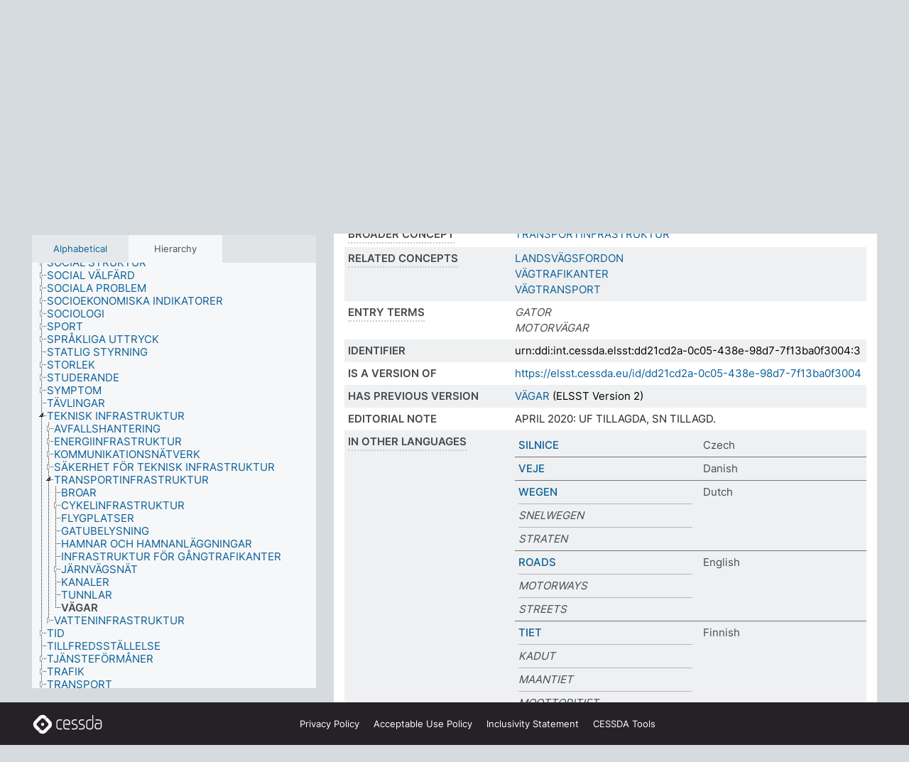

--- FILE ---
content_type: text/html; charset=UTF-8
request_url: https://thesauri.cessda.eu/elsst-3/en/page/dd21cd2a-0c05-438e-98d7-7f13ba0f3004?clang=sv
body_size: 10136
content:
<!DOCTYPE html>
<html dir="ltr" lang="en" prefix="og: https://ogp.me/ns#">
<head>
<base href="https://thesauri.cessda.eu/">
<link rel="shortcut icon" href="favicon.ico">
<meta http-equiv="X-UA-Compatible" content="IE=Edge">
<meta http-equiv="Content-Type" content="text/html; charset=UTF-8">
<meta name="viewport" content="width=device-width, initial-scale=1.0">
<meta name="format-detection" content="telephone=no">
<meta name="generator" content="Skosmos 2.18">
<meta name="title" content="VÄGAR - ELSST Version 3 - Skosmos">
<meta property="og:title" content="VÄGAR - ELSST Version 3 - Skosmos">
<meta name="description" content="Concept VÄGAR in vocabulary ELSST Thesaurus (Version 3 - 2022)">
<meta property="og:description" content="Concept VÄGAR in vocabulary ELSST Thesaurus (Version 3 - 2022)">
<link rel="canonical" href="https://thesauri.cessda.eu/elsst-3/en/page/dd21cd2a-0c05-438e-98d7-7f13ba0f3004?clang=sv">
<meta property="og:url" content="https://thesauri.cessda.eu/elsst-3/en/page/dd21cd2a-0c05-438e-98d7-7f13ba0f3004?clang=sv">
<meta property="og:type" content="website">
<meta property="og:site_name" content="Skosmos">
<link href="vendor/twbs/bootstrap/dist/css/bootstrap.min.css" media="screen, print" rel="stylesheet" type="text/css">
<link href="vendor/vakata/jstree/dist/themes/default/style.min.css" media="screen, print" rel="stylesheet" type="text/css">
<link href="vendor/davidstutz/bootstrap-multiselect/dist/css/bootstrap-multiselect.min.css" media="screen, print" rel="stylesheet" type="text/css">
<!-- <link href="resource/css/fira.css" media="screen, print" rel="stylesheet" type="text/css"> -->
<link href="resource/fontawesome/css/fontawesome.css" media="screen, print" rel="stylesheet" type="text/css">
<link href="resource/fontawesome/css/regular.css" media="screen, print" rel="stylesheet" type="text/css">
<link href="resource/fontawesome/css/solid.css" media="screen, print" rel="stylesheet" type="text/css">
<link href="resource/css/styles.css" media="screen, print" rel="stylesheet" type="text/css">

<title>VÄGAR - ELSST Version 3 - Skosmos</title>
</head>
<body class="vocab-elsst-3">
  <noscript>
    <strong>We're sorry but Skosmos doesn't work properly without JavaScript enabled. Please enable it to continue.</strong>
  </noscript>
  <a id="skiptocontent" href="elsst-3/en/page/dd21cd2a-0c05-438e-98d7-7f13ba0f3004?clang=sv#maincontent">Skip to main content</a>
  <div class="topbar-container topbar-white">
    <div class="topbar topbar-white">
      <div id="topbar-service-helper">
  <a         class="service-en"  href="en/?clang=sv">
    <svg xmlns="http://www.w3.org/2000/svg" xml:space="preserve" id="home" x="0" y="0"
      style="enable-background:new 0 0 291 291" version="1.1" viewBox="0 0 291 291">
      <style>
        .st1 {
          fill-rule: evenodd;
          clip-rule: evenodd;
          fill: #fff
        }
      </style>
      <path
        d="m102.7 272.7-85.2-85.2c-23.3-23.3-23.3-61.5 0-84.9l85.2-85.2c23.3-23.3 61.5-23.3 84.9 0l85.2 85.2c23.3 23.3 23.3 61.5 0 84.9l-85.2 85.2c-23.4 23.3-61.6 23.3-84.9 0"
        style="fill:#0e78be" />
      <path
        d="M136.3 82.7c-30.6 0-55.5 24.8-55.5 55.5 0 30.6 24.8 55.5 55.5 55.5 30.6 0 55.5-24.9 55.5-55.5s-24.9-55.5-55.5-55.5zm0 8c26.2 0 47.5 21.3 47.5 47.5s-21.3 47.5-47.5 47.5-47.5-21.3-47.5-47.5 21.3-47.5 47.5-47.5z"
        class="st1" />
      <path
        d="M167.6 118.6c-25.3 0-45.8 20.5-45.8 45.8s20.5 45.8 45.8 45.8c25.3 0 45.8-20.5 45.8-45.8s-20.6-45.8-45.8-45.8zm0 8c20.9 0 37.8 16.9 37.8 37.8s-16.9 37.8-37.8 37.8-37.8-16.9-37.8-37.8 16.9-37.8 37.8-37.8z"
        class="st1" />
    </svg>
    <h1 id="hometitle">ELSST</h1>
  </a>
</div>
<div id="topbar-language-navigation">
    <div id="navigation">

    <a href="https://elsst.cessda.eu/" class="navigation-font">Documentation</a>


    <a href="en/about?clang=sv"
      id="navi2" class="navigation-font">
     About
    </a>
    <a href="elsst-3/en/feedback?clang=sv"
      id="navi3" class="navigation-font">
      Feedback
    </a>
    <a href="#"  id="navi4" class="navigation-font" data-bs-toggle="modal" title="Help" data-bs-target="#helpModal">
      Help
      </a>
      <div class="modal fade" id="helpModal" tabindex="-1" aria-labelledby="helpModalLabel" aria-hidden="true">
        <div class="modal-dialog">
          <div class="modal-content">
            <div class="modal-header">
              <h5 class="modal-title" id="helpModalLabel">Help</h5>
              <button type="button" class="btn-close" data-bs-dismiss="modal" aria-label="Close"></button>
            </div>
            <div class="modal-body">
              Hover your cursor over the text with a dotted underline to see instructions about the property.<br><br>For truncation search, please use the symbol * as in *animal or *patent*. For ends of search words, the search will be truncated automatically, even if the truncation symbol is not entered manually: thus, cat will yield the same results as cat*
            </div>
            <div class="modal-footer">
              <button type="button" class="btn btn-secondary" data-bs-dismiss="modal">Close</button>
      
            </div>
          </div>
        </div>
      </div>

  </div>
</div>

<!-- top-bar ENDS HERE -->
    </div>
  </div>
    <div class="headerbar">
    <div class="header-row"><div class="headerbar-coloured"></div><div class="header-left">
  <h1><a href="elsst-3/en/?clang=sv">ELSST Thesaurus (Version 3 - 2022)</a></h1>
</div>
<div class="header-float">
      <h2 class="sr-only">Search from vocabulary</h2>
    <div class="search-vocab-text"><p>Content language</p></div>
    <form class="navbar-form" role="search" name="text-search" action="elsst-3/en/search">
    <input style="display: none" name="clang" value="sv" id="lang-input">
    <div class="input-group">
      <div class="input-group-btn">
        <label class="sr-only" for="lang-dropdown-toggle">Content and search language</label>
        <button type="button" class="btn btn-default dropdown-toggle" data-bs-toggle="dropdown" aria-expanded="false" id="lang-dropdown-toggle">Swedish<span class="caret"></span></button>
        <ul class="dropdown-menu" aria-labelledby="lang-dropdown-toggle">
                            <li><a class="dropdown-item" href="elsst-3/en/page/dd21cd2a-0c05-438e-98d7-7f13ba0f3004?clang=cs" class="lang-button" hreflang="cs">Czech</a></li>
                    <li><a class="dropdown-item" href="elsst-3/en/page/dd21cd2a-0c05-438e-98d7-7f13ba0f3004?clang=da" class="lang-button" hreflang="da">Danish</a></li>
                    <li><a class="dropdown-item" href="elsst-3/en/page/dd21cd2a-0c05-438e-98d7-7f13ba0f3004?clang=nl" class="lang-button" hreflang="nl">Dutch</a></li>
                    <li><a class="dropdown-item" href="elsst-3/en/page/dd21cd2a-0c05-438e-98d7-7f13ba0f3004" class="lang-button" hreflang="en">English</a></li>
                    <li><a class="dropdown-item" href="elsst-3/en/page/dd21cd2a-0c05-438e-98d7-7f13ba0f3004?clang=fi" class="lang-button" hreflang="fi">Finnish</a></li>
                    <li><a class="dropdown-item" href="elsst-3/en/page/dd21cd2a-0c05-438e-98d7-7f13ba0f3004?clang=fr" class="lang-button" hreflang="fr">French</a></li>
                    <li><a class="dropdown-item" href="elsst-3/en/page/dd21cd2a-0c05-438e-98d7-7f13ba0f3004?clang=de" class="lang-button" hreflang="de">German</a></li>
                    <li><a class="dropdown-item" href="elsst-3/en/page/dd21cd2a-0c05-438e-98d7-7f13ba0f3004?clang=el" class="lang-button" hreflang="el">Greek</a></li>
                    <li><a class="dropdown-item" href="elsst-3/en/page/dd21cd2a-0c05-438e-98d7-7f13ba0f3004?clang=hu" class="lang-button" hreflang="hu">Hungarian</a></li>
                    <li><a class="dropdown-item" href="elsst-3/en/page/dd21cd2a-0c05-438e-98d7-7f13ba0f3004?clang=is" class="lang-button" hreflang="is">Icelandic</a></li>
                    <li><a class="dropdown-item" href="elsst-3/en/page/dd21cd2a-0c05-438e-98d7-7f13ba0f3004?clang=lt" class="lang-button" hreflang="lt">Lithuanian</a></li>
                    <li><a class="dropdown-item" href="elsst-3/en/page/dd21cd2a-0c05-438e-98d7-7f13ba0f3004?clang=no" class="lang-button" hreflang="no">Norwegian</a></li>
                    <li><a class="dropdown-item" href="elsst-3/en/page/dd21cd2a-0c05-438e-98d7-7f13ba0f3004?clang=ro" class="lang-button" hreflang="ro">Romanian</a></li>
                    <li><a class="dropdown-item" href="elsst-3/en/page/dd21cd2a-0c05-438e-98d7-7f13ba0f3004?clang=sl" class="lang-button" hreflang="sl">Slovenian</a></li>
                    <li><a class="dropdown-item" href="elsst-3/en/page/dd21cd2a-0c05-438e-98d7-7f13ba0f3004?clang=es" class="lang-button" hreflang="es">Spanish</a></li>
                    <li><a class="dropdown-item" href="elsst-3/en/page/dd21cd2a-0c05-438e-98d7-7f13ba0f3004?clang=sv" class="lang-button" hreflang="sv">Swedish</a></li>
                            <li>
            <a class="dropdown-item" href="elsst-3/en/page/dd21cd2a-0c05-438e-98d7-7f13ba0f3004?clang=sv&amp;anylang=on"
              class="lang-button" id="lang-button-all">Any language</a>
            <input name="anylang" type="checkbox">
          </li>
        </ul>
      </div><!-- /btn-group -->
      <label class="sr-only" for="search-field">Enter search term</label>
      <input id="search-field" type="text" class="form-control" name="q" value="">
      <div class="input-group-btn">
        <label class="sr-only" for="search-all-button">Submit search</label>
        <button id="search-all-button" type="submit" class="btn btn-primary">Search</button>
      </div>
    </div>
      </form>
</div>
</div>  </div>
    <div class="main-container">
        <div id="sidebar">
          <div class="sidebar-buttons">
                <h2 class="sr-only">Sidebar listing: list and traverse vocabulary contents by a criterion</h2>
        <ul class="nav nav-tabs">
                                      <h3 class="sr-only">List vocabulary concepts alphabetically</h3>
                    <li id="alpha" class="nav-item"><a class="nav-link" href="elsst-3/en/index?clang=sv">Alphabetical</a></li>
                                                  <h3 class="sr-only">List vocabulary concepts hierarchically</h3>
                    <li id="hierarchy" class="nav-item">
            <a class="nav-link active" href="#" id="hier-trigger"
                        >Hierarchy            </a>
          </li>
                                                </ul>
      </div>
      
            <h4 class="sr-only">Listing vocabulary concepts alphabetically</h4>
            <div class="sidebar-grey  concept-hierarchy">
        <div id="alphabetical-menu">
                  </div>
              </div>
        </div>
    
            <main id="maincontent" tabindex="-1">
            <div class="content">
        <div id="content-top"></div>
                     <h2 class="sr-only">Concept information</h2>
            <div class="concept-info">
      <div class="concept-main">
              <div class="row">
                                      <div class="crumb-path">
                        <a class="propertyvalue bread-crumb" href="elsst-3/en/page/584fa569-4403-481d-9f10-a98f09ced08c?clang=sv">TEKNISK INFRASTRUKTUR</a><span class="bread-crumb"> > </span>
                                                <a class="propertyvalue bread-crumb" href="elsst-3/en/page/720447fd-c819-4f34-910c-a1c31d5a59ce?clang=sv">TRANSPORTINFRASTRUKTUR</a><span class="bread-crumb"> > </span>
                                                <span class="bread-crumb propertylabel-pink">VÄGAR</span>
                                                </div>
                          </div>
            <div class="row property prop-preflabel"><div class="property-label property-label-pref"><h3 class="versal">
                                      Preferred term
                      </h3></div><div class="property-value-column"><span class="prefLabel conceptlabel" id="pref-label">VÄGAR</span>
                        &nbsp;
        <button type="button" data-bs-toggle="tooltip" data-bs-placement="button" title="Copy to clipboard" class="btn btn-default btn-xs copy-clipboard" for="#pref-label"><span class="fa-regular fa-copy"></span></button></div><div class="col-md-12"><div class="preflabel-spacer"></div></div></div>
                       <div class="row property prop-skos_definition">
          <div class="property-label">
            <h3 class="versal               property-click skosmos-tooltip-wrapper skosmos-tooltip t-top" data-title="A complete explanation of the intended meaning of a concept
              ">
                              Definition
                          </h3>
          </div>
          <div class="property-value-column"><div class="property-value-wrapper">
                <ul>
                     <li>
                                                                 <span>VÄGAR OCH GATOR SOM HUVUDSAKLIGEN ÄR AVSEDDA FÖR FORDONSRESOR MELLAN OLIKA PLATSER.</span>
                                      </li>
                </ul>
                </div></div></div>
                               <div class="row property prop-skos_broader">
          <div class="property-label">
            <h3 class="versal               property-click skosmos-tooltip-wrapper skosmos-tooltip t-top" data-title="Broader concept
              ">
                              Broader concept
                          </h3>
          </div>
          <div class="property-value-column"><div class="property-value-wrapper">
                <ul>
                     <li>
                                                                               <a href="elsst-3/en/page/720447fd-c819-4f34-910c-a1c31d5a59ce?clang=sv"> TRANSPORTINFRASTRUKTUR</a>
                                                                                                      </li>
                </ul>
                </div></div></div>
                               <div class="row property prop-skos_related">
          <div class="property-label">
            <h3 class="versal               property-click skosmos-tooltip-wrapper skosmos-tooltip t-top" data-title="Concepts related to this concept.
              ">
                              Related concepts
                          </h3>
          </div>
          <div class="property-value-column"><div class="property-value-wrapper">
                <ul>
                     <li>
                                                                               <a href="elsst-3/en/page/a570b838-5ab7-428d-b6c1-7f93349770e7?clang=sv"> LANDSVÄGSFORDON</a>
                                                                                                      </li>
                     <li>
                                                                               <a href="elsst-3/en/page/9f8d2e3f-b233-4181-bd58-45ff64d16928?clang=sv"> VÄGTRAFIKANTER</a>
                                                                                                      </li>
                     <li>
                                                                               <a href="elsst-3/en/page/5ebe5043-b159-418c-a187-8ecd1471b574?clang=sv"> VÄGTRANSPORT</a>
                                                                                                      </li>
                </ul>
                </div></div></div>
                               <div class="row property prop-skos_altLabel">
          <div class="property-label">
            <h3 class="versal               property-click skosmos-tooltip-wrapper skosmos-tooltip t-top" data-title="Alternative terms for the concept.
              ">
                              Entry terms
                          </h3>
          </div>
          <div class="property-value-column"><div class="property-value-wrapper">
                <ul>
                     <li>
                                                                 <span class="replaced">GATOR</span>
                                      </li>
                     <li>
                                                                 <span class="replaced">MOTORVÄGAR</span>
                                      </li>
                </ul>
                </div></div></div>
                               <div class="row property prop-dc_identifier">
          <div class="property-label">
            <h3 class="versal              ">
                              Identifier
                          </h3>
          </div>
          <div class="property-value-column"><div class="property-value-wrapper">
                <ul>
                     <li>
                                                                 <span>urn:ddi:int.cessda.elsst:dd21cd2a-0c05-438e-98d7-7f13ba0f3004:3</span>
                                      </li>
                </ul>
                </div></div></div>
                               <div class="row property prop-dc_isVersionOf">
          <div class="property-label">
            <h3 class="versal              ">
                              Is a version of
                          </h3>
          </div>
          <div class="property-value-column"><div class="property-value-wrapper">
                <ul>
                     <li>
                                                           <a href="https://elsst.cessda.eu/id/dd21cd2a-0c05-438e-98d7-7f13ba0f3004">https://elsst.cessda.eu/id/dd21cd2a-0c05-438e-98d7-7f13ba0f3004</a>                                                                                      </li>
                </ul>
                </div></div></div>
                               <div class="row property prop-owl_priorVersion">
          <div class="property-label">
            <h3 class="versal              ">
                              Has previous version
                          </h3>
          </div>
          <div class="property-value-column"><div class="property-value-wrapper">
                <ul>
                     <li>
                                                           <a href="elsst-2/en/page/dd21cd2a-0c05-438e-98d7-7f13ba0f3004?clang=sv">VÄGAR</a> (ELSST Version 2)                                                                                      </li>
                </ul>
                </div></div></div>
                               <div class="row property prop-skos_editorialNote">
          <div class="property-label">
            <h3 class="versal              ">
                              Editorial note
                          </h3>
          </div>
          <div class="property-value-column"><div class="property-value-wrapper">
                <ul>
                     <li>
                                                                 <span>APRIL 2020: UF TILLAGDA, SN TILLAGD.</span>
                                      </li>
                </ul>
                </div></div></div>
                                <div class="row property prop-other-languages">
        <div class="property-label"><h3 class="versal property-click skosmos-tooltip-wrapper skosmos-tooltip t-top" data-title="Terms for the concept in other languages." >In other languages</h3></div>
        <div class="property-value-column">
          <div class="property-value-wrapper">
            <ul>
                                          <li class="row other-languages first-of-language">
                <div class="col-6 versal versal-pref">
                                                      <a href='elsst-3/en/page/dd21cd2a-0c05-438e-98d7-7f13ba0f3004?clang=cs' hreflang='cs'>SILNICE</a>
                                  </div>
                <div class="col-6 versal"><p>Czech</p></div>
              </li>
                                                        <li class="row other-languages first-of-language">
                <div class="col-6 versal versal-pref">
                                                      <a href='elsst-3/en/page/dd21cd2a-0c05-438e-98d7-7f13ba0f3004?clang=da' hreflang='da'>VEJE</a>
                                  </div>
                <div class="col-6 versal"><p>Danish</p></div>
              </li>
                                                        <li class="row other-languages first-of-language">
                <div class="col-6 versal versal-pref">
                                                      <a href='elsst-3/en/page/dd21cd2a-0c05-438e-98d7-7f13ba0f3004?clang=nl' hreflang='nl'>WEGEN</a>
                                  </div>
                <div class="col-6 versal"><p>Dutch</p></div>
              </li>
                            <li class="row other-languages">
                <div class="col-6 versal replaced">
                                    SNELWEGEN
                                  </div>
                <div class="col-6 versal"></div>
              </li>
                            <li class="row other-languages">
                <div class="col-6 versal replaced">
                                    STRATEN
                                  </div>
                <div class="col-6 versal"></div>
              </li>
                                                        <li class="row other-languages first-of-language">
                <div class="col-6 versal versal-pref">
                                                      <a href='elsst-3/en/page/dd21cd2a-0c05-438e-98d7-7f13ba0f3004' hreflang='en'>ROADS</a>
                                  </div>
                <div class="col-6 versal"><p>English</p></div>
              </li>
                            <li class="row other-languages">
                <div class="col-6 versal replaced">
                                    MOTORWAYS
                                  </div>
                <div class="col-6 versal"></div>
              </li>
                            <li class="row other-languages">
                <div class="col-6 versal replaced">
                                    STREETS
                                  </div>
                <div class="col-6 versal"></div>
              </li>
                                                        <li class="row other-languages first-of-language">
                <div class="col-6 versal versal-pref">
                                                      <a href='elsst-3/en/page/dd21cd2a-0c05-438e-98d7-7f13ba0f3004?clang=fi' hreflang='fi'>TIET</a>
                                  </div>
                <div class="col-6 versal"><p>Finnish</p></div>
              </li>
                            <li class="row other-languages">
                <div class="col-6 versal replaced">
                                    KADUT
                                  </div>
                <div class="col-6 versal"></div>
              </li>
                            <li class="row other-languages">
                <div class="col-6 versal replaced">
                                    MAANTIET
                                  </div>
                <div class="col-6 versal"></div>
              </li>
                            <li class="row other-languages">
                <div class="col-6 versal replaced">
                                    MOOTTORITIET
                                  </div>
                <div class="col-6 versal"></div>
              </li>
                            <li class="row other-languages">
                <div class="col-6 versal replaced">
                                    TIEVERKOT
                                  </div>
                <div class="col-6 versal"></div>
              </li>
                                                        <li class="row other-languages first-of-language">
                <div class="col-6 versal versal-pref">
                                                      <a href='elsst-3/en/page/dd21cd2a-0c05-438e-98d7-7f13ba0f3004?clang=fr' hreflang='fr'>ROUTES</a>
                                  </div>
                <div class="col-6 versal"><p>French</p></div>
              </li>
                                                        <li class="row other-languages first-of-language">
                <div class="col-6 versal versal-pref">
                                                      <a href='elsst-3/en/page/dd21cd2a-0c05-438e-98d7-7f13ba0f3004?clang=de' hreflang='de'>STRASSEN</a>
                                  </div>
                <div class="col-6 versal"><p>German</p></div>
              </li>
                            <li class="row other-languages">
                <div class="col-6 versal replaced">
                                    AUTOBAHNEN
                                  </div>
                <div class="col-6 versal"></div>
              </li>
                            <li class="row other-languages">
                <div class="col-6 versal replaced">
                                    AUTOSTRASSEN
                                  </div>
                <div class="col-6 versal"></div>
              </li>
                            <li class="row other-languages">
                <div class="col-6 versal replaced">
                                    SCHNELLSTRASSEN
                                  </div>
                <div class="col-6 versal"></div>
              </li>
                                                        <li class="row other-languages first-of-language">
                <div class="col-6 versal versal-pref">
                                                      <a href='elsst-3/en/page/dd21cd2a-0c05-438e-98d7-7f13ba0f3004?clang=el' hreflang='el'>ΟΔΙΚΟ ΔΙΚΤΥΟ</a>
                                  </div>
                <div class="col-6 versal"><p>Greek</p></div>
              </li>
                            <li class="row other-languages">
                <div class="col-6 versal replaced">
                                    ΑΥΤΟΚΙΝΗΤΟΔΡΟΜΟΙ
                                  </div>
                <div class="col-6 versal"></div>
              </li>
                            <li class="row other-languages">
                <div class="col-6 versal replaced">
                                    ΔΡΟΜΟΙ
                                  </div>
                <div class="col-6 versal"></div>
              </li>
                            <li class="row other-languages">
                <div class="col-6 versal replaced">
                                    ΟΔΟΙ
                                  </div>
                <div class="col-6 versal"></div>
              </li>
                                                        <li class="row other-languages first-of-language">
                <div class="col-6 versal versal-pref">
                                                      <a href='elsst-3/en/page/dd21cd2a-0c05-438e-98d7-7f13ba0f3004?clang=hu' hreflang='hu'>ÚT</a>
                                  </div>
                <div class="col-6 versal"><p>Hungarian</p></div>
              </li>
                                                        <li class="row other-languages first-of-language">
                <div class="col-6 versal versal-pref">
                                                      <a href='elsst-3/en/page/dd21cd2a-0c05-438e-98d7-7f13ba0f3004?clang=is' hreflang='is'>VEGIR</a>
                                  </div>
                <div class="col-6 versal"><p>Icelandic</p></div>
              </li>
                                                        <li class="row other-languages first-of-language">
                <div class="col-6 versal versal-pref">
                                                      <a href='elsst-3/en/page/dd21cd2a-0c05-438e-98d7-7f13ba0f3004?clang=lt' hreflang='lt'>KELIAI</a>
                                  </div>
                <div class="col-6 versal"><p>Lithuanian</p></div>
              </li>
                            <li class="row other-languages">
                <div class="col-6 versal replaced">
                                    AUTOSTRADOS
                                  </div>
                <div class="col-6 versal"></div>
              </li>
                            <li class="row other-languages">
                <div class="col-6 versal replaced">
                                    GATVĖS
                                  </div>
                <div class="col-6 versal"></div>
              </li>
                            <li class="row other-languages">
                <div class="col-6 versal replaced">
                                    GREITKELIAI
                                  </div>
                <div class="col-6 versal"></div>
              </li>
                                                        <li class="row other-languages first-of-language">
                <div class="col-6 versal versal-pref">
                                                      <a href='elsst-3/en/page/dd21cd2a-0c05-438e-98d7-7f13ba0f3004?clang=no' hreflang='no'>VEIER</a>
                                  </div>
                <div class="col-6 versal"><p>Norwegian</p></div>
              </li>
                            <li class="row other-languages">
                <div class="col-6 versal replaced">
                                    GATER
                                  </div>
                <div class="col-6 versal"></div>
              </li>
                            <li class="row other-languages">
                <div class="col-6 versal replaced">
                                    MOTORVEIER
                                  </div>
                <div class="col-6 versal"></div>
              </li>
                                                        <li class="row other-languages first-of-language">
                <div class="col-6 versal versal-pref">
                                                      <a href='elsst-3/en/page/dd21cd2a-0c05-438e-98d7-7f13ba0f3004?clang=ro' hreflang='ro'>DRUMURI ȘI ȘOSELE</a>
                                  </div>
                <div class="col-6 versal"><p>Romanian</p></div>
              </li>
                                                        <li class="row other-languages first-of-language">
                <div class="col-6 versal versal-pref">
                                                      <a href='elsst-3/en/page/dd21cd2a-0c05-438e-98d7-7f13ba0f3004?clang=sl' hreflang='sl'>CESTA</a>
                                  </div>
                <div class="col-6 versal"><p>Slovenian</p></div>
              </li>
                                                        <li class="row other-languages first-of-language">
                <div class="col-6 versal versal-pref">
                                                      <a href='elsst-3/en/page/dd21cd2a-0c05-438e-98d7-7f13ba0f3004?clang=es' hreflang='es'>CARRETERAS</a>
                                  </div>
                <div class="col-6 versal"><p>Spanish</p></div>
              </li>
                            <li class="row other-languages">
                <div class="col-6 versal replaced">
                                    AUTOPISTAS
                                  </div>
                <div class="col-6 versal"></div>
              </li>
                            <li class="row other-languages">
                <div class="col-6 versal replaced">
                                    CALLES
                                  </div>
                <div class="col-6 versal"></div>
              </li>
                            <li class="row other-languages">
                <div class="col-6 versal replaced">
                                    CALZADAS
                                  </div>
                <div class="col-6 versal"></div>
              </li>
                                        </ul>
          </div>
        </div>
      </div>
              <div class="row property prop-uri">
            <div class="property-label"><h3 class="versal">URI</h3></div>
            <div class="property-value-column">
                <div class="property-value-wrapper">
                    <span class="versal uri-input-box" id="uri-input-box">https://elsst.cessda.eu/id/3/dd21cd2a-0c05-438e-98d7-7f13ba0f3004</span>
                    <button type="button" data-bs-toggle="tooltip" data-bs-placement="button" title="Copy to clipboard" class="btn btn-default btn-xs copy-clipboard" for="#uri-input-box">
                      <span class="fa-regular fa-copy"></span>
                    </button>
                </div>
            </div>
        </div>
        <div class="row">
            <div class="property-label"><h3 class="versal">Download this concept:</h3></div>
            <div class="property-value-column">
<span class="versal concept-download-links"><a href="rest/v1/elsst-3/data?uri=https%3A%2F%2Felsst.cessda.eu%2Fid%2F3%2Fdd21cd2a-0c05-438e-98d7-7f13ba0f3004&amp;format=application/rdf%2Bxml">RDF/XML</a>
          <a href="rest/v1/elsst-3/data?uri=https%3A%2F%2Felsst.cessda.eu%2Fid%2F3%2Fdd21cd2a-0c05-438e-98d7-7f13ba0f3004&amp;format=text/turtle">
            TURTLE</a>
          <a href="rest/v1/elsst-3/data?uri=https%3A%2F%2Felsst.cessda.eu%2Fid%2F3%2Fdd21cd2a-0c05-438e-98d7-7f13ba0f3004&amp;format=application/ld%2Bjson">JSON-LD</a>
        </span>            </div>
        </div>
      </div>
      <!-- appendix / concept mapping properties -->
      <div
          class="concept-appendix hidden"
          data-concept-uri="https://elsst.cessda.eu/id/3/dd21cd2a-0c05-438e-98d7-7f13ba0f3004"
          data-concept-type="skos:Concept"
          >
      </div>
    </div>
    
  

<template id="property-mappings-template">
    {{#each properties}}
    <div class="row{{#ifDeprecated concept.type 'skosext:DeprecatedConcept'}} deprecated{{/ifDeprecated}} property prop-{{ id }}">
        <div class="property-label"><h3 class="versal{{#ifNotInDescription type description}} property-click skosmos-tooltip-wrapper skosmos-tooltip t-top" data-title="{{ description }}{{/ifNotInDescription}}">{{label}}</h3></div>
        <div class="property-value-column">
            {{#each values }} {{! loop through ConceptPropertyValue objects }}
            {{#if prefLabel }}
            <div class="row">
                <div class="col-5">
                    <a class="versal" href="{{hrefLink}}">{{#if notation }}<span class="versal">{{ notation }} </span>{{/if}}{{ prefLabel }}</a>
                    {{#ifDifferentLabelLang lang }}<span class="propertyvalue"> ({{ lang }})</span>{{/ifDifferentLabelLang}}
                </div>
                {{#if vocabName }}
                    <span class="appendix-vocab-label col-7">{{ vocabName }}</span>
                {{/if}}
            </div>
            {{/if}}
            {{/each}}
        </div>
    </div>
    {{/each}}
</template>

        <div id="content-bottom"></div>
      </div>
    </main>
            <footer class="site-footer">
	<div class="bottombar main-container d-flex">
		<div id="bottomlogo">
			<a href="https://www.cessda.eu" target="_blank">
			<svg id="footerlogo" xmlns="http://www.w3.org/2000/svg" viewBox="0 0 189 56">
				<style>.ssst0 { fill: #fff }</style>
				<path class="ssst0" d="M79.29 41.35h-7.05c-3.99 0-7.24-3.24-7.24-7.23V22.34c0-3.99 3.25-7.23 7.24-7.23l7.05-.03h.01c.74 0 1.34.6 1.35 1.34 0 .74-.6 1.35-1.34 1.35l-7.05.03c-2.51 0-4.55 2.03-4.55 4.53v11.78c0 2.5 2.04 4.54 4.55 4.54h7.05c.74 0 1.35.6 1.35 1.35-.03.74-.63 1.35-1.37 1.35M99.17 41.37H90.8c-3.99 0-7.24-3.25-7.24-7.24V22.34c0-3.99 3.25-7.24 7.24-7.24h3.37c3.99 0 7.24 3.25 7.24 7.24v6.55h-12.6a1.35 1.35 0 0 1 0-2.7h9.9v-3.85c0-2.51-2.04-4.54-4.55-4.54H90.8c-2.51 0-4.54 2.04-4.54 4.54v11.79c0 2.51 2.04 4.54 4.54 4.54h8.37c.74 0 1.35.6 1.35 1.35-.01.75-.61 1.35-1.35 1.35M178.26 41.23h-4.17c-2 0-3.86-.98-5.23-2.76-1.29-1.68-2.01-3.9-2.01-6.26 0-4.78 2.98-8.11 7.24-8.11h5.93a1.35 1.35 0 0 1 0 2.7h-5.93c-2.72 0-4.55 2.18-4.55 5.42 0 3.49 2.04 6.33 4.55 6.33h4.17c2.51 0 4.55-2.04 4.55-4.54V22.2c0-2.5-2.04-4.54-4.55-4.54h-7.77a1.35 1.35 0 0 1 0-2.7h7.77c3.99 0 7.24 3.25 7.24 7.24V34c0 3.99-3.25 7.23-7.24 7.23M155.9 41.37h-4.26c-3.99 0-7.24-3.25-7.24-7.24v-11.8c0-3.99 3.25-7.24 7.24-7.24h6.04a1.35 1.35 0 0 1 0 2.7h-6.04c-2.51 0-4.55 2.04-4.55 4.54v11.8c0 2.51 2.04 4.54 4.55 4.54h4.26c2.51 0 4.55-2.04 4.55-4.54V4.66a1.35 1.35 0 0 1 2.7 0v29.47c-.01 3.99-3.26 7.24-7.25 7.24M114.66 41.37h-7.72a1.35 1.35 0 0 1 0-2.7h7.72c2.41 0 4.38-1.96 4.38-4.37 0-2.07-1.47-3.87-3.5-4.29l-3.77-.78c-.6-.11-1.46-.36-1.72-.46-2.72-1.04-4.55-3.69-4.55-6.6 0-3.9 3.17-7.07 7.07-7.07h5.83a1.35 1.35 0 0 1 0 2.7h-5.83c-2.41 0-4.38 1.96-4.38 4.37 0 1.8 1.13 3.44 2.81 4.09.13.05.81.25 1.25.33l.04.01 3.79.79c3.27.67 5.65 3.58 5.65 6.92 0 3.89-3.17 7.06-7.07 7.06M133.51 41.37h-7.72a1.35 1.35 0 0 1 0-2.7h7.72c2.41 0 4.38-1.96 4.38-4.37 0-2.07-1.47-3.87-3.5-4.29l-3.77-.78c-.6-.11-1.45-.36-1.72-.46-2.72-1.04-4.55-3.69-4.55-6.6 0-3.9 3.17-7.07 7.07-7.07h5.83a1.35 1.35 0 0 1 0 2.7h-5.83c-2.41 0-4.38 1.96-4.38 4.37 0 1.8 1.13 3.44 2.81 4.09.13.05.81.25 1.25.33l.04.01 3.79.79c3.27.67 5.65 3.58 5.65 6.92 0 3.89-3.17 7.06-7.07 7.06M32.49 27.99c0 2.29-1.85 4.14-4.14 4.14-2.29 0-4.14-1.85-4.14-4.14 0-2.29 1.85-4.14 4.14-4.14 2.28 0 4.14 1.85 4.14 4.14"></path>
				<path class="ssst0" d="M35.62 11.38c.91-.9 2.12-1.4 3.41-1.4.61 0 1.2.12 1.75.33L37.26 6.8c-2.02-2.01-4.56-3.28-7.37-3.65-.58-.08-1.16-.11-1.73-.11-3.44 0-6.67 1.34-9.09 3.76L7.14 18.73c-.3.3-.59.62-.86.95-1.89 2.29-2.91 5.15-2.91 8.16 0 3.44 1.34 6.67 3.77 9.1l2.88 2.88.61.61v-.01l3.4 3.4c.45.45.98.77 1.55.99l.04.04c.06.02.13.03.19.05.06.02.11.03.17.05.19.05.39.1.59.13h.05c.18.02.35.05.53.05 1.18 0 2.29-.46 3.12-1.28l.01-.01c.01-.01.02-.01.02-.02.84-.84 1.3-1.95 1.3-3.13s-.46-2.3-1.3-3.13l-3.85-3.85-3.03-3.05a3.995 3.995 0 0 1-1.18-2.84c0-.83.25-1.62.72-2.29.13-.18.27-.36.43-.53l5.88-5.88 6.06-6.07c.75-.75 1.76-1.17 2.83-1.17s2.08.42 2.84 1.17l3.53 3.52c-.22-.56-.34-1.16-.33-1.78-.01-1.28.5-2.49 1.42-3.41"></path>
				<path class="ssst0" d="M49.29 18.87l-6.94-6.99a4.404 4.404 0 0 0-3.11-1.27c-1.18 0-2.29.46-3.12 1.28-.84.83-1.31 1.95-1.31 3.13-.01 1.18.45 2.3 1.29 3.14l6.92 6.97c.76.76 1.18 1.77 1.18 2.84 0 1.07-.41 2.08-1.16 2.83L31.1 42.73c-.75.75-1.76 1.17-2.83 1.17s-2.08-.42-2.84-1.17l-3.49-3.49c.2.54.32 1.12.32 1.71 0 1.29-.5 2.51-1.42 3.43-.91.92-2.13 1.42-3.43 1.42a4.603 4.603 0 0 1-1.82-.36l3.57 3.57c2.02 2.01 4.56 3.28 7.37 3.65.57.08 1.15.11 1.73.11 3.44 0 6.67-1.33 9.09-3.76L49.3 37.06c2.42-2.43 3.76-5.66 3.76-9.1s-1.35-6.67-3.77-9.09"></path>
			</svg></a>
		</div>
		<div id="links">
			<a href="https://www.cessda.eu/Privacy-policy" target="_blank">Privacy<span class="d-none d-sm-inline"> Policy</span></a>
			<a href="https://www.cessda.eu/Acceptable-Use-Policy" target="_blank">Acceptable Use<span class="d-none d-sm-inline"> Policy</span></a>
			<a href="https://elsst.cessda.eu/guide/inclusivity" target="_blank">Inclusivity<span class="d-none d-sm-inline"> Statement</span></a>
			<a href="https://www.cessda.eu/Tools-Services" target="_blank">CESSDA Tools</a>
		</div>
	</div>
	<!-- Matomo -->
	<script>
			var _paq = window._paq = window._paq || [];
/* tracker methods like "setCustomDimension" should be called before "trackPageView" */
_paq.push(["setDoNotTrack", true]);
_paq.push(['trackPageView']);
_paq.push(['enableLinkTracking']);
(function () {
var u = "https://cessda.matomo.cloud/";
_paq.push([
'setTrackerUrl',
u + 'matomo.php'
]);
_paq.push(['setSiteId', '6']);
var d = document,
g = d.createElement('script'),
s = d.getElementsByTagName('script')[0];
g.type = 'text/javascript';
g.async = true;
g.src = '//cdn.matomo.cloud/cessda.matomo.cloud/matomo.js';
s.parentNode.insertBefore(g, s);
})();
		</script>
	<!-- End Matomo Code -->
</footer>
  </div>
  <script>
<!-- translations needed in javascript -->
var noResultsTranslation = "No results";
var loading_text = "Loading more items";
var loading_failed_text = "Error: Loading more items failed!";
var loading_retry_text = "Retry";
var jstree_loading = "Loading ...";
var results_disp = "All %d results displayed";
var all_vocabs  = "from all";
var n_selected = "selected";
var missing_value = "Value is required and can not be empty";
var expand_paths = "show all # paths";
var expand_propvals = "show all # values";
var hiertrans = "Hierarchy";
var depr_trans = "Deprecated concept";
var sr_only_translations = {
  hierarchy_listing: "Hierarchical listing of vocabulary concepts",
  groups_listing: "Hierarchical listing of vocabulary concepts and groupings",
};

<!-- variables passed through to javascript -->
var lang = "en";
var content_lang = "sv";
var vocab = "elsst-3";
var uri = "https://elsst.cessda.eu/id/3/dd21cd2a-0c05-438e-98d7-7f13ba0f3004";
var prefLabels = [{"lang": "sv","label": "VÄGAR"}];
var uriSpace = "https://elsst.cessda.eu/id/3/";
var showNotation = true;
var sortByNotation = null;
var languageOrder = ["sv","en","cs","da","nl","fi","fr","de","el","hu","is","lt","no","ro","sl","es"];
var vocShortName = "ELSST Version 3";
var explicitLangCodes = false;
var pluginParameters = [];
</script>

<script type="application/ld+json">
{"@context":{"skos":"http://www.w3.org/2004/02/skos/core#","isothes":"http://purl.org/iso25964/skos-thes#","rdfs":"http://www.w3.org/2000/01/rdf-schema#","owl":"http://www.w3.org/2002/07/owl#","dct":"http://purl.org/dc/terms/","dc11":"http://purl.org/dc/elements/1.1/","uri":"@id","type":"@type","lang":"@language","value":"@value","graph":"@graph","label":"rdfs:label","prefLabel":"skos:prefLabel","altLabel":"skos:altLabel","hiddenLabel":"skos:hiddenLabel","broader":"skos:broader","narrower":"skos:narrower","related":"skos:related","inScheme":"skos:inScheme","schema":"http://schema.org/","wd":"http://www.wikidata.org/entity/","wdt":"http://www.wikidata.org/prop/direct/","elsst3":"https://elsst.cessda.eu/id/3/"},"graph":[{"uri":"dct:identifier","label":{"lang":"en","value":"URN"}},{"uri":"dct:isVersionOf","label":{"lang":"en","value":"Is a version of"}},{"uri":"owl:priorVersion","label":{"lang":"en","value":"Has previous version"}},{"uri":"https://elsst.cessda.eu/id/3/","type":["owl:Ontology","skos:ConceptScheme"],"prefLabel":[{"lang":"hu","value":"ELSST Thesaurus"},{"lang":"is","value":"ELSST Thesaurus"},{"lang":"cs","value":"ELSST Thesaurus"},{"lang":"da","value":"ELSST Thesaurus"},{"lang":"de","value":"ELSST Thesaurus"},{"lang":"el","value":"ELSST Thesaurus"},{"lang":"en","value":"ELSST Thesaurus"},{"lang":"es","value":"ELSST Thesaurus"},{"lang":"fi","value":"ELSST Thesaurus"},{"lang":"fr","value":"ELSST Thesaurus"},{"lang":"lt","value":"ELSST Thesaurus"},{"lang":"nl","value":"ELSST Thesaurus"},{"lang":"no","value":"ELSST Thesaurus"},{"lang":"ro","value":"ELSST Thesaurus"},{"lang":"sl","value":"ELSST Thesaurus"},{"lang":"sv","value":"ELSST Thesaurus"}]},{"uri":"elsst3:5ebe5043-b159-418c-a187-8ecd1471b574","type":"skos:Concept","prefLabel":[{"lang":"is","value":"VEGAFLUTNINGAR"},{"lang":"hu","value":"KÖZÚTI SZÁLLÍTÁS"},{"lang":"sl","value":"CESTNI PREVOZ"},{"lang":"lt","value":"KELIŲ TRANSPORTAS"},{"lang":"en","value":"ROAD TRANSPORT"},{"lang":"cs","value":"SILNIČNÍ DOPRAVA"},{"lang":"de","value":"STRASSENTRANSPORT"},{"lang":"fi","value":"TIEKULJETUS"},{"lang":"fr","value":"TRANSPORT ROUTIER"},{"lang":"ro","value":"TRANSPORT RUTIER"},{"lang":"es","value":"TRANSPORTE POR CARRETERA"},{"lang":"sv","value":"VÄGTRANSPORT"},{"lang":"no","value":"VEITRANSPORT"},{"lang":"da","value":"VEJTRANSPORT"},{"lang":"nl","value":"WEGTRANSPORT"},{"lang":"el","value":"ΟΔΙΚΕΣ ΜΕΤΑΦΟΡΕΣ"}],"related":{"uri":"elsst3:dd21cd2a-0c05-438e-98d7-7f13ba0f3004"}},{"uri":"elsst3:720447fd-c819-4f34-910c-a1c31d5a59ce","type":"skos:Concept","narrower":{"uri":"elsst3:dd21cd2a-0c05-438e-98d7-7f13ba0f3004"},"prefLabel":[{"lang":"hu","value":"KÖZLEKEDÉSI INFRASTRUKTÚRA"},{"lang":"is","value":"FLUTNINGAINNVIÐIR"},{"lang":"cs","value":"DOPRAVNÍ INFRASTRUKTURA"},{"lang":"es","value":"INFRAESTRUCTURA DEL TRANSPORTE"},{"lang":"ro","value":"INFRASTRUCTURĂ PENTRU TRANSPORT"},{"lang":"fr","value":"INFRASTRUCTURE DES TRANSPORTS"},{"lang":"no","value":"INFRASTRUKTUR FOR TRANSPORT"},{"lang":"fi","value":"LIIKENNEINFRASTRUKTUURI"},{"lang":"sl","value":"PROMETNA INFRASTRUKTURA"},{"lang":"en","value":"TRANSPORT INFRASTRUCTURE"},{"lang":"nl","value":"TRANSPORTINFRASTRUCTUUR"},{"lang":"da","value":"TRANSPORTINFRASTRUKTUR"},{"lang":"sv","value":"TRANSPORTINFRASTRUKTUR"},{"lang":"lt","value":"TRANSPORTO INFRASTRUKTŪRA"},{"lang":"de","value":"VERKEHRSINFRASTRUKTUR"},{"lang":"el","value":"ΥΠΟΔΟΜΕΣ ΜΕΤΑΦΟΡΩΝ"}]},{"uri":"elsst3:9f8d2e3f-b233-4181-bd58-45ff64d16928","type":"skos:Concept","prefLabel":[{"lang":"is","value":"VEGFARENDUR"},{"lang":"hu","value":"ÚTHASZNÁLÓ"},{"lang":"lt","value":"KELIŲ NAUDOTOJAI"},{"lang":"en","value":"ROAD USERS"},{"lang":"fi","value":"TIENKÄYTTÄJÄT"},{"lang":"da","value":"TRAFIKANT"},{"lang":"sl","value":"UDELEŽENEC V CESTNEM PROMETU"},{"lang":"es","value":"USUARIOS VIALES"},{"lang":"fr","value":"UTILISATEURS DE LA ROUTE"},{"lang":"ro","value":"UTILIZATORII DRUMURILOR"},{"lang":"cs","value":"UŽIVATELÉ SILNIC"},{"lang":"sv","value":"VÄGTRAFIKANTER"},{"lang":"no","value":"VEIBRUKERE"},{"lang":"de","value":"VERKEHRSTEILNEHMER"},{"lang":"nl","value":"WEGGEBRUIKERS"},{"lang":"el","value":"ΧΡΗΣΤΕΣ ΟΔΙΚΟΥ ΔΙΚΤΥΟΥ"}],"related":{"uri":"elsst3:dd21cd2a-0c05-438e-98d7-7f13ba0f3004"}},{"uri":"elsst3:a570b838-5ab7-428d-b6c1-7f93349770e7","type":"skos:Concept","prefLabel":[{"lang":"es","value":"VEHÍCULOS DE CARRETERA"},{"lang":"is","value":"ÖKUTÆKI"},{"lang":"sl","value":"CESTNO VOZILO"},{"lang":"lt","value":"KELIŲ TRANSPORTO PRIEMONĖS"},{"lang":"sv","value":"LANDSVÄGSFORDON"},{"lang":"fi","value":"MAANTIEAJONEUVOT"},{"lang":"en","value":"ROAD VEHICLES"},{"lang":"cs","value":"SILNIČNÍ VOZIDLA"},{"lang":"de","value":"STRASSENFAHRZEUGE"},{"lang":"no","value":"VEGKJØRETØY"},{"lang":"ro","value":"VEHICULE RUTIERE"},{"lang":"fr","value":"VÉHICULES ROUTIERS"},{"lang":"da","value":"VEJTRANSPORTMIDDEL"},{"lang":"nl","value":"WEGVOERTUIGEN"},{"lang":"el","value":"ΟΧΗΜΑΤΑ ΔΡΟΜΟΥ"},{"lang":"hu","value":"KÖZÚTI JÁRMŰ"}],"related":{"uri":"elsst3:dd21cd2a-0c05-438e-98d7-7f13ba0f3004"}},{"uri":"elsst3:dd21cd2a-0c05-438e-98d7-7f13ba0f3004","type":"skos:Concept","dct:identifier":[{"lang":"hu","value":"urn:ddi:int.cessda.elsst:dd21cd2a-0c05-438e-98d7-7f13ba0f3004:3"},{"lang":"is","value":"urn:ddi:int.cessda.elsst:dd21cd2a-0c05-438e-98d7-7f13ba0f3004:3"},{"lang":"sv","value":"urn:ddi:int.cessda.elsst:dd21cd2a-0c05-438e-98d7-7f13ba0f3004:3"},{"lang":"sl","value":"urn:ddi:int.cessda.elsst:dd21cd2a-0c05-438e-98d7-7f13ba0f3004:3"},{"lang":"ro","value":"urn:ddi:int.cessda.elsst:dd21cd2a-0c05-438e-98d7-7f13ba0f3004:3"},{"lang":"no","value":"urn:ddi:int.cessda.elsst:dd21cd2a-0c05-438e-98d7-7f13ba0f3004:3"},{"lang":"nl","value":"urn:ddi:int.cessda.elsst:dd21cd2a-0c05-438e-98d7-7f13ba0f3004:3"},{"lang":"lt","value":"urn:ddi:int.cessda.elsst:dd21cd2a-0c05-438e-98d7-7f13ba0f3004:3"},{"lang":"fr","value":"urn:ddi:int.cessda.elsst:dd21cd2a-0c05-438e-98d7-7f13ba0f3004:3"},{"lang":"fi","value":"urn:ddi:int.cessda.elsst:dd21cd2a-0c05-438e-98d7-7f13ba0f3004:3"},{"lang":"es","value":"urn:ddi:int.cessda.elsst:dd21cd2a-0c05-438e-98d7-7f13ba0f3004:3"},{"lang":"el","value":"urn:ddi:int.cessda.elsst:dd21cd2a-0c05-438e-98d7-7f13ba0f3004:3"},{"lang":"de","value":"urn:ddi:int.cessda.elsst:dd21cd2a-0c05-438e-98d7-7f13ba0f3004:3"},{"lang":"da","value":"urn:ddi:int.cessda.elsst:dd21cd2a-0c05-438e-98d7-7f13ba0f3004:3"},{"lang":"cs","value":"urn:ddi:int.cessda.elsst:dd21cd2a-0c05-438e-98d7-7f13ba0f3004:3"},{"lang":"en","value":"urn:ddi:int.cessda.elsst:dd21cd2a-0c05-438e-98d7-7f13ba0f3004:3"}],"dct:isVersionOf":{"uri":"https://elsst.cessda.eu/id/dd21cd2a-0c05-438e-98d7-7f13ba0f3004"},"dct:issued":{"lang":"en","value":"2022-09-20"},"dct:modified":{"lang":"en","value":"2022-02-10T15:01:41"},"owl:priorVersion":{"uri":"https://elsst.cessda.eu/id/2/dd21cd2a-0c05-438e-98d7-7f13ba0f3004"},"altLabel":[{"lang":"es","value":"CALZADAS"},{"lang":"es","value":"CALLES"},{"lang":"es","value":"AUTOPISTAS"},{"lang":"el","value":"ΟΔΟΙ"},{"lang":"el","value":"ΔΡΟΜΟΙ"},{"lang":"el","value":"ΑΥΤΟΚΙΝΗΤΟΔΡΟΜΟΙ"},{"lang":"fi","value":"TIEVERKOT"},{"lang":"en","value":"STREETS"},{"lang":"nl","value":"STRATEN"},{"lang":"nl","value":"SNELWEGEN"},{"lang":"de","value":"SCHNELLSTRASSEN"},{"lang":"en","value":"MOTORWAYS"},{"lang":"no","value":"MOTORVEIER"},{"lang":"sv","value":"MOTORVÄGAR"},{"lang":"fi","value":"MOOTTORITIET"},{"lang":"fi","value":"MAANTIET"},{"lang":"fi","value":"KADUT"},{"lang":"lt","value":"GREITKELIAI"},{"lang":"lt","value":"GATVĖS"},{"lang":"sv","value":"GATOR"},{"lang":"no","value":"GATER"},{"lang":"de","value":"AUTOSTRASSEN"},{"lang":"lt","value":"AUTOSTRADOS"},{"lang":"de","value":"AUTOBAHNEN"}],"broader":{"uri":"elsst3:720447fd-c819-4f34-910c-a1c31d5a59ce"},"skos:definition":[{"lang":"es","value":"CALLES Y CARRETERAS DESTINADAS PRINCIPALMENTE A QUE LOS VEHÍCULOS SE DESPLACEN DE UN LUGAR A OTRO."},{"lang":"el","value":"ΔΡΟΜΟΙ ΠΟΥ ΠΡΟΟΡΙΖΟΝΤΑΙ ΚΥΡΙΩΣ ΓΙΑ ΤΗΝ ΜΕΤΑΚΙΝΗΣΗ ΟΧΗΜΑΤΩΝ ΑΠΟ ΤΟΝ ΕΝΑ ΤΟΠΟ ΣΤΟΝ ΑΛΛΟΝ"},{"lang":"nl","value":"WEGEN EN STRATEN, VOORNAMELIJK BEDOELD VOOR VOERTUIGEN OM TE REIZEN TUSSEN PLAATSEN"},{"lang":"de","value":"WEGE UND STRASSEN, DIE HAUPTSÄCHLICH FÜR FAHRZEUGE VORGESEHEN SIND UND ORTE MITEINANDER VERBINDEN."},{"lang":"no","value":"VEIER OG GATER, HOVEDSAKLIG MENT FOR VEIKJØRETØY"},{"lang":"sv","value":"VÄGAR OCH GATOR SOM HUVUDSAKLIGEN ÄR AVSEDDA FÖR FORDONSRESOR MELLAN OLIKA PLATSER."},{"lang":"en","value":"ROADS AND STREETS, MAINLY MEANT FOR VEHICLES TO TRAVEL BETWEEN PLACES"},{"lang":"lt","value":"KELIAI IR GATVĖS, DAUGIAUSIA SKIRTI TRANSPORTO PRIEMONIŲ KELIAVIMUI IŠ VIENOS VIETOS Į KITĄ."},{"lang":"sl","value":"CESTA ALI ULICA, NAMENJENA ZLASTI MEDKRAJEVNEMU PROMETU VOZIL"}],"skos:editorialNote":{"lang":"sv","value":"APRIL 2020: UF TILLAGDA, SN TILLAGD."},"inScheme":{"uri":"https://elsst.cessda.eu/id/3/"},"prefLabel":[{"lang":"is","value":"VEGIR"},{"lang":"hu","value":"ÚT"},{"lang":"es","value":"CARRETERAS"},{"lang":"sl","value":"CESTA"},{"lang":"ro","value":"DRUMURI ȘI ȘOSELE"},{"lang":"lt","value":"KELIAI"},{"lang":"en","value":"ROADS"},{"lang":"fr","value":"ROUTES"},{"lang":"cs","value":"SILNICE"},{"lang":"de","value":"STRASSEN"},{"lang":"fi","value":"TIET"},{"lang":"sv","value":"VÄGAR"},{"lang":"no","value":"VEIER"},{"lang":"da","value":"VEJE"},{"lang":"nl","value":"WEGEN"},{"lang":"el","value":"ΟΔΙΚΟ ΔΙΚΤΥΟ"}],"related":[{"uri":"elsst3:a570b838-5ab7-428d-b6c1-7f93349770e7"},{"uri":"elsst3:5ebe5043-b159-418c-a187-8ecd1471b574"},{"uri":"elsst3:9f8d2e3f-b233-4181-bd58-45ff64d16928"}]}]}
</script>
<script src="vendor/components/jquery/jquery.min.js"></script>
<script src="vendor/components/handlebars.js/handlebars.min.js"></script>
<script src="vendor/vakata/jstree/dist/jstree.min.js"></script>
<script src="vendor/twitter/typeahead.js/dist/typeahead.bundle.min.js"></script>
<script src="vendor/davidstutz/bootstrap-multiselect/dist/js/bootstrap-multiselect.min.js"></script>
<script src="vendor/twbs/bootstrap/dist/js/bootstrap.bundle.js"></script>
<script src="vendor/etdsolutions/waypoints/jquery.waypoints.min.js"></script>
<script src="vendor/newerton/jquery-mousewheel/jquery.mousewheel.min.js"></script>
<script src="vendor/pamelafox/lscache/lscache.min.js"></script>
<script src="resource/js/config.js"></script>
<script src="resource/js/hierarchy.js"></script>
<script src="resource/js/groups.js"></script>
<script src="resource/js/scripts.js"></script>
<script src="resource/js/docready.js"></script>

    </body>
</html>
